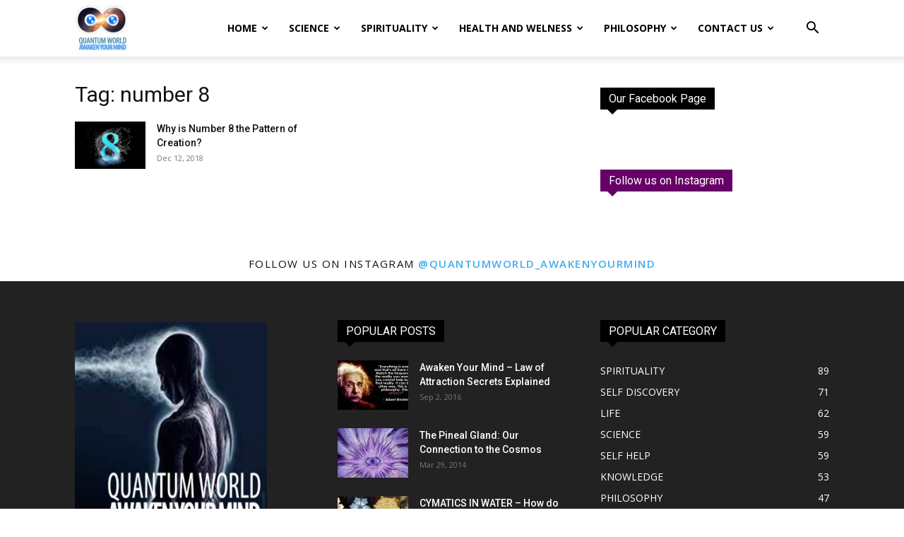

--- FILE ---
content_type: text/html; charset=UTF-8
request_url: https://www.qwaym.com/tag/number-8/
body_size: 14522
content:
<!doctype html >
<!--[if IE 8]>    <html class="ie8" lang="en"> <![endif]-->
<!--[if IE 9]>    <html class="ie9" lang="en"> <![endif]-->
<!--[if gt IE 8]><!--> <html lang="en-US"> <!--<![endif]-->
<head>
    
    <meta charset="UTF-8"/>
    <meta name="viewport" content="width=device-width, initial-scale=1.0">
    <link rel="pingback" href="https://www.qwaym.com/xmlrpc.php"/>
    <meta name='robots' content='index, follow, max-image-preview:large, max-snippet:-1, max-video-preview:-1'/>
<link rel="icon" type="image/png" href="https://www.qwaym.com/wp-content/uploads/2015/05/logo-quantum-world3-150x150.png">
	<!-- This site is optimized with the Yoast SEO plugin v26.8 - https://yoast.com/product/yoast-seo-wordpress/ -->
	<title>number 8 Archives &#8902; Quantum World: Awaken Your Mind</title>
	<link rel="canonical" href="https://www.qwaym.com/tag/number-8/"/>
	<meta property="og:locale" content="en_US"/>
	<meta property="og:type" content="article"/>
	<meta property="og:title" content="number 8 Archives &#8902; Quantum World: Awaken Your Mind"/>
	<meta property="og:url" content="https://www.qwaym.com/tag/number-8/"/>
	<meta property="og:site_name" content="Quantum World: Awaken Your Mind"/>
	<script type="application/ld+json" class="yoast-schema-graph">{"@context":"https://schema.org","@graph":[{"@type":"CollectionPage","@id":"https://www.qwaym.com/tag/number-8/","url":"https://www.qwaym.com/tag/number-8/","name":"number 8 Archives &#8902; Quantum World: Awaken Your Mind","isPartOf":{"@id":"https://www.qwaym.com/#website"},"primaryImageOfPage":{"@id":"https://www.qwaym.com/tag/number-8/#primaryimage"},"image":{"@id":"https://www.qwaym.com/tag/number-8/#primaryimage"},"thumbnailUrl":"https://www.qwaym.com/wp-content/uploads/2018/06/284081-free-hd-wallpapers-for-windows-3840x2160-for-samsung-galaxy.jpg","breadcrumb":{"@id":"https://www.qwaym.com/tag/number-8/#breadcrumb"},"inLanguage":"en-US"},{"@type":"ImageObject","inLanguage":"en-US","@id":"https://www.qwaym.com/tag/number-8/#primaryimage","url":"https://www.qwaym.com/wp-content/uploads/2018/06/284081-free-hd-wallpapers-for-windows-3840x2160-for-samsung-galaxy.jpg","contentUrl":"https://www.qwaym.com/wp-content/uploads/2018/06/284081-free-hd-wallpapers-for-windows-3840x2160-for-samsung-galaxy.jpg","width":825,"height":550},{"@type":"BreadcrumbList","@id":"https://www.qwaym.com/tag/number-8/#breadcrumb","itemListElement":[{"@type":"ListItem","position":1,"name":"Home","item":"https://www.qwaym.com/"},{"@type":"ListItem","position":2,"name":"number 8"}]},{"@type":"WebSite","@id":"https://www.qwaym.com/#website","url":"https://www.qwaym.com/","name":"Quantum World: Awaken Your Mind","description":"Unraveling The Mystery Of Life","potentialAction":[{"@type":"SearchAction","target":{"@type":"EntryPoint","urlTemplate":"https://www.qwaym.com/?s={search_term_string}"},"query-input":{"@type":"PropertyValueSpecification","valueRequired":true,"valueName":"search_term_string"}}],"inLanguage":"en-US"}]}</script>
	<!-- / Yoast SEO plugin. -->


<link rel='dns-prefetch' href='//fonts.googleapis.com'/>
<link rel="alternate" type="application/rss+xml" title="Quantum World: Awaken Your Mind &raquo; Feed" href="https://www.qwaym.com/feed/"/>
<link rel="alternate" type="application/rss+xml" title="Quantum World: Awaken Your Mind &raquo; Comments Feed" href="https://www.qwaym.com/comments/feed/"/>
<link rel="alternate" type="application/rss+xml" title="Quantum World: Awaken Your Mind &raquo; number 8 Tag Feed" href="https://www.qwaym.com/tag/number-8/feed/"/>
<style id='wp-img-auto-sizes-contain-inline-css' type='text/css'>img:is([sizes=auto i],[sizes^="auto," i]){contain-intrinsic-size:3000px 1500px}</style>

<style id='wp-emoji-styles-inline-css' type='text/css'>img.wp-smiley,img.emoji{display:inline!important;border:none!important;box-shadow:none!important;height:1em!important;width:1em!important;margin:0 .07em!important;vertical-align:-.1em!important;background:none!important;padding:0!important}</style>
<style id='classic-theme-styles-inline-css' type='text/css'>.wp-block-button__link{color:#fff;background-color:#32373c;border-radius:9999px;box-shadow:none;text-decoration:none;padding:calc(.667em + 2px) calc(1.333em + 2px);font-size:1.125em}.wp-block-file__button{background:#32373c;color:#fff;text-decoration:none}</style>
<link rel='stylesheet' id='mashsb-styles-css' href='https://www.qwaym.com/wp-content/plugins/mashsharer/assets/css/mashsb.min.css?ver=4.0.47' type='text/css' media='all'/>
<style id='mashsb-styles-inline-css' type='text/css'>.mashsb-count{color:#ccc}[class^="mashicon-"] .text,[class*=" mashicon-"] .text{text-indent:-9999px!important;line-height:0;display:block}[class^="mashicon-"] .text:after,[class*=" mashicon-"] .text:after{content:""!important;text-indent:0;font-size:13px;display:block!important}[class^="mashicon-"],[class*=" mashicon-"]{width:25%;text-align:center!important}[class^="mashicon-"] .icon:before,[class*=" mashicon-"] .icon:before{float:none;margin-right:0}.mashsb-buttons a{margin-right:3px;margin-bottom:3px;min-width:0;width:41px}.onoffswitch,.onoffswitch-inner:before,.onoffswitch-inner:after .onoffswitch2,.onoffswitch2-inner:before,.onoffswitch2-inner:after{margin-right:0;width:41px;line-height:41px}</style>
<link rel='stylesheet' id='redux-extendify-styles-css' href='https://www.qwaym.com/wp-content/plugins/worth-the-read/options/assets/css/extendify-utilities.css?ver=4.4.5' type='text/css' media='all'/>
<link rel='stylesheet' id='wtr-css-css' href='https://www.qwaym.com/wp-content/plugins/worth-the-read/css/wtr.css?ver=327c7651c5e62956a7f22e9c2b471efa' type='text/css' media='all'/>
<link rel='stylesheet' id='cmplz-general-css' href='https://www.qwaym.com/wp-content/plugins/complianz-gdpr/assets/css/cookieblocker.min.css?ver=1717679309' type='text/css' media='all'/>
<link rel='stylesheet' id='td-plugin-multi-purpose-css' href='https://www.qwaym.com/wp-content/plugins/td-composer/td-multi-purpose/style.css?ver=6e115e4f3fd55dfd38f44cc142869bd1' type='text/css' media='all'/>
<link crossorigin="anonymous" rel='stylesheet' id='google-fonts-style-css' href='https://fonts.googleapis.com/css?family=Open+Sans%3A400%2C600%2C700%7CRoboto%3A400%2C500%2C700&#038;display=swap&#038;ver=12.6.3' type='text/css' media='all'/>
<link rel='stylesheet' id='td-theme-css' href='https://www.qwaym.com/wp-content/themes/Newspaper/style.css?ver=12.6.3' type='text/css' media='all'/>
<style id='td-theme-inline-css' type='text/css'>@media (max-width:767px){.td-header-desktop-wrap{display:none}}@media (min-width:767px){.td-header-mobile-wrap{display:none}}</style>
<link rel='stylesheet' id='td-legacy-framework-front-style-css' href='https://www.qwaym.com/wp-content/plugins/td-composer/legacy/Newspaper/assets/css/td_legacy_main.css?ver=6e115e4f3fd55dfd38f44cc142869bd1' type='text/css' media='all'/>
<link rel='stylesheet' id='td-standard-pack-framework-front-style-css' href='https://www.qwaym.com/wp-content/plugins/td-standard-pack/Newspaper/assets/css/td_standard_pack_main.css?ver=ced655a2648d3677707c9e7999346fb6' type='text/css' media='all'/>
<link rel='stylesheet' id='tdb_style_cloud_templates_front-css' href='https://www.qwaym.com/wp-content/plugins/td-cloud-library/assets/css/tdb_main.css?ver=6cc04771d778c6f460cf525df52258a3' type='text/css' media='all'/>
<script type="text/javascript" async src="https://www.qwaym.com/wp-content/plugins/burst-statistics/helpers/timeme/timeme.min.js?ver=1.6.1" id="burst-timeme-js"></script>
<script type="text/javascript" id="burst-js-extra">//<![CDATA[
var burst={"page_id":"1040","cookie_retention_days":"30","beacon_url":"https://www.qwaym.com/wp-content/plugins/burst-statistics/endpoint.php","options":{"beacon_enabled":1,"enable_cookieless_tracking":0,"enable_turbo_mode":0,"do_not_track":0},"goals":[{"ID":"1","title":"Default goal","type":"clicks","status":"active","server_side":"0","url":"*","conversion_metric":"visitors","date_created":"1717679311","date_start":"1717679311","date_end":"0","attribute":"class","attribute_value":"","hook":""}],"goals_script_url":"https://www.qwaym.com/wp-content/plugins/burst-statistics//assets/js/build/burst-goals.js?v=1.6.1"};
//]]></script>
<script type="text/javascript" async src="https://www.qwaym.com/wp-content/plugins/burst-statistics/assets/js/build/burst.min.js?ver=1.6.1" id="burst-js"></script>
<script type="text/javascript" src="https://www.qwaym.com/wp-includes/js/jquery/jquery.min.js?ver=3.7.1" id="jquery-core-js"></script>
<script type="text/javascript" src="https://www.qwaym.com/wp-includes/js/jquery/jquery-migrate.min.js?ver=3.4.1" id="jquery-migrate-js"></script>
<script type="text/javascript" id="mashsb-js-extra">//<![CDATA[
var mashsb={"shares":"8","round_shares":"","animate_shares":"0","dynamic_buttons":"0","share_url":"https://www.qwaym.com/why-is-number-8-the-pattern-of-creation/","title":"Why+is+Number+8+the+Pattern+of+Creation%3F","image":"https://www.qwaym.com/wp-content/uploads/2018/06/284081-free-hd-wallpapers-for-windows-3840x2160-for-samsung-galaxy.jpg","desc":"In the beginning there was the Big Bang, the primordial OM. No one knows exactly how and why it happened, but we can all agree that the beginning of creation was an important thing to \u2026","hashtag":"qwaym","subscribe":"content","subscribe_url":"","activestatus":"1","singular":"0","twitter_popup":"1","refresh":"0","nonce":"1bba9b639c","postid":"","servertime":"1769003179","ajaxurl":"https://www.qwaym.com/wp-admin/admin-ajax.php"};
//]]></script>
<script type="text/javascript" src="https://www.qwaym.com/wp-content/plugins/mashsharer/assets/js/mashsb.min.js?ver=4.0.47" id="mashsb-js"></script>
<link rel="https://api.w.org/" href="https://www.qwaym.com/wp-json/"/><link rel="alternate" title="JSON" type="application/json" href="https://www.qwaym.com/wp-json/wp/v2/tags/1040"/><link rel="EditURI" type="application/rsd+xml" title="RSD" href="https://www.qwaym.com/xmlrpc.php?rsd"/>
<meta property="fb:app_id" content="803150183055412"/><script type='text/javascript'>var e_mailit_config={display_counter:false,TwitterID:'qwaym',FB_appId:'803150183055412',follow_services:{"Facebook":"QuantumWorldAwakenYourMind","Twitter":"qwaym","Pinterest":"darius1369/quantum-world-awaken-your-mind/","Instagram":"quantum.world.awaken.your.mind"},thanks_message:'Thanks for sharing!',mobile_bar:true,after_share_dialog:false,display_ads:false,hover_pinit:false,open_on:'onclick',emailit_branding:false,notrack:true,headline:[]};(function(){var b=document.createElement('script');b.type='text/javascript';b.async=true;b.src='//www.e-mailit.com/widget/menu3x/js/button.js';var c=document.getElementsByTagName('head')[0];c.appendChild(b)})()</script>
<meta name="generator" content="Redux 4.4.5"/><style type="text/css">.wtr-time-wrap{margin:0 10px}.wtr-time-number{}</style>    <script>window.tdb_global_vars={"wpRestUrl":"https:\/\/www.qwaym.com\/wp-json\/","permalinkStructure":"\/%postname%\/"};window.tdb_p_autoload_vars={"isAjax":false,"isAdminBarShowing":false,"autoloadScrollPercent":50};</script>
    
    <style id="tdb-global-colors">:root{--accent-color:#fff}</style>
	
<!-- There is no amphtml version available for this URL. -->
<!-- JS generated by theme -->

<script>var tdBlocksArray=[];function tdBlock(){this.id='';this.block_type=1;this.atts='';this.td_column_number='';this.td_current_page=1;this.post_count=0;this.found_posts=0;this.max_num_pages=0;this.td_filter_value='';this.is_ajax_running=false;this.td_user_action='';this.header_color='';this.ajax_pagination_infinite_stop='';}(function(){var htmlTag=document.getElementsByTagName("html")[0];if(navigator.userAgent.indexOf("MSIE 10.0")>-1){htmlTag.className+=' ie10';}if(!!navigator.userAgent.match(/Trident.*rv\:11\./)){htmlTag.className+=' ie11';}if(navigator.userAgent.indexOf("Edge")>-1){htmlTag.className+=' ieEdge';}if(/(iPad|iPhone|iPod)/g.test(navigator.userAgent)){htmlTag.className+=' td-md-is-ios';}var user_agent=navigator.userAgent.toLowerCase();if(user_agent.indexOf("android")>-1){htmlTag.className+=' td-md-is-android';}if(-1!==navigator.userAgent.indexOf('Mac OS X')){htmlTag.className+=' td-md-is-os-x';}if(/chrom(e|ium)/.test(navigator.userAgent.toLowerCase())){htmlTag.className+=' td-md-is-chrome';}if(-1!==navigator.userAgent.indexOf('Firefox')){htmlTag.className+=' td-md-is-firefox';}if(-1!==navigator.userAgent.indexOf('Safari')&&-1===navigator.userAgent.indexOf('Chrome')){htmlTag.className+=' td-md-is-safari';}if(-1!==navigator.userAgent.indexOf('IEMobile')){htmlTag.className+=' td-md-is-iemobile';}})();var tdLocalCache={};(function(){"use strict";tdLocalCache={data:{},remove:function(resource_id){delete tdLocalCache.data[resource_id];},exist:function(resource_id){return tdLocalCache.data.hasOwnProperty(resource_id)&&tdLocalCache.data[resource_id]!==null;},get:function(resource_id){return tdLocalCache.data[resource_id];},set:function(resource_id,cachedData){tdLocalCache.remove(resource_id);tdLocalCache.data[resource_id]=cachedData;}};})();var td_viewport_interval_list=[{"limitBottom":767,"sidebarWidth":228},{"limitBottom":1018,"sidebarWidth":300},{"limitBottom":1140,"sidebarWidth":324}];var tdc_is_installed="yes";var td_ajax_url="https:\/\/www.qwaym.com\/wp-admin\/admin-ajax.php?td_theme_name=Newspaper&v=12.6.3";var td_get_template_directory_uri="https:\/\/www.qwaym.com\/wp-content\/plugins\/td-composer\/legacy\/common";var tds_snap_menu="smart_snap_always";var tds_logo_on_sticky="show_header_logo";var tds_header_style="tdm_header_style_3";var td_please_wait="Please wait...";var td_email_user_pass_incorrect="User or password incorrect!";var td_email_user_incorrect="Email or username incorrect!";var td_email_incorrect="Email incorrect!";var td_user_incorrect="Username incorrect!";var td_email_user_empty="Email or username empty!";var td_pass_empty="Pass empty!";var td_pass_pattern_incorrect="Invalid Pass Pattern!";var td_retype_pass_incorrect="Retyped Pass incorrect!";var tds_more_articles_on_post_enable="";var tds_more_articles_on_post_time_to_wait="1";var tds_more_articles_on_post_pages_distance_from_top=400;var tds_captcha="";var tds_theme_color_site_wide="#40aded";var tds_smart_sidebar="enabled";var tdThemeName="Newspaper";var tdThemeNameWl="Newspaper";var td_magnific_popup_translation_tPrev="Previous (Left arrow key)";var td_magnific_popup_translation_tNext="Next (Right arrow key)";var td_magnific_popup_translation_tCounter="%curr% of %total%";var td_magnific_popup_translation_ajax_tError="The content from %url% could not be loaded.";var td_magnific_popup_translation_image_tError="The image #%curr% could not be loaded.";var tdBlockNonce="ba2b05cb2e";var tdMobileMenu="enabled";var tdMobileSearch="enabled";var tdDateNamesI18n={"month_names":["January","February","March","April","May","June","July","August","September","October","November","December"],"month_names_short":["Jan","Feb","Mar","Apr","May","Jun","Jul","Aug","Sep","Oct","Nov","Dec"],"day_names":["Sunday","Monday","Tuesday","Wednesday","Thursday","Friday","Saturday"],"day_names_short":["Sun","Mon","Tue","Wed","Thu","Fri","Sat"]};var tdb_modal_confirm="Save";var tdb_modal_cancel="Cancel";var tdb_modal_confirm_alt="Yes";var tdb_modal_cancel_alt="No";var td_ad_background_click_link="";var td_ad_background_click_target="";</script>


<!-- Header style compiled by theme -->

<style>:root{--td_theme_color:#40aded;--td_slider_text:rgba(64,173,237,.7)}:root{--td_theme_color:#40aded;--td_slider_text:rgba(64,173,237,.7)}</style>

<!-- Global site tag (gtag.js) - Google Analytics -->
<script async src="https://www.googletagmanager.com/gtag/js?id=UA-48496625-1"></script>
<script>window.dataLayer=window.dataLayer||[];function gtag(){dataLayer.push(arguments);}gtag('js',new Date());gtag('config','UA-48496625-1');</script>

<link rel="icon" href="https://www.qwaym.com/wp-content/uploads/2017/11/cropped-qwaym-150x150.jpg" sizes="32x32"/>
<link rel="icon" href="https://www.qwaym.com/wp-content/uploads/2017/11/cropped-qwaym-300x300.jpg" sizes="192x192"/>
<link rel="apple-touch-icon" href="https://www.qwaym.com/wp-content/uploads/2017/11/cropped-qwaym-300x300.jpg"/>
<meta name="msapplication-TileImage" content="https://www.qwaym.com/wp-content/uploads/2017/11/cropped-qwaym-300x300.jpg"/>
<style id="wtr_settings-dynamic-css" title="dynamic-css" class="redux-options-output">.wtr-time-wrap{line-height:16px;color:#1e73be;font-size:16px}</style>
<!-- Button style compiled by theme -->

<style>.tdm-btn-style1{background-color:#40aded}.tdm-btn-style2:before{border-color:#40aded}.tdm-btn-style2{color:#40aded}.tdm-btn-style3{-webkit-box-shadow:0 2px 16px #40aded;-moz-box-shadow:0 2px 16px #40aded;box-shadow:0 2px 16px #40aded}.tdm-btn-style3:hover{-webkit-box-shadow:0 4px 26px #40aded;-moz-box-shadow:0 4px 26px #40aded;box-shadow:0 4px 26px #40aded}</style>

	<style id="tdw-css-placeholder"></style></head>

<body data-rsssl=1 class="archive tag tag-number-8 tag-1040 wp-theme-Newspaper td-standard-pack tdm-menu-active-style3 global-block-template-4 white-menu td-full-layout" itemscope="itemscope" itemtype="https://schema.org/WebPage">

            <div class="td-scroll-up  td-hide-scroll-up-on-mob" style="display:none;"><i class="td-icon-menu-up"></i></div>
    
    <div class="td-menu-background" style="visibility:hidden"></div>
<div id="td-mobile-nav" style="visibility:hidden">
    <div class="td-mobile-container">
        <!-- mobile menu top section -->
        <div class="td-menu-socials-wrap">
            <!-- socials -->
            <div class="td-menu-socials">
                
        <span class="td-social-icon-wrap">
            <a target="_blank" href="https://www.facebook.com/QuantumWorldAwakenYourMind/" title="Facebook">
                <i class="td-icon-font td-icon-facebook"></i>
                <span style="display: none">Facebook</span>
            </a>
        </span>
        <span class="td-social-icon-wrap">
            <a target="_blank" href="https://www.instagram.com/quantum.world.awaken.your.mind" title="Instagram">
                <i class="td-icon-font td-icon-instagram"></i>
                <span style="display: none">Instagram</span>
            </a>
        </span>
        <span class="td-social-icon-wrap">
            <a target="_blank" href="https://twitter.com/QWAYM" title="Twitter">
                <i class="td-icon-font td-icon-twitter"></i>
                <span style="display: none">Twitter</span>
            </a>
        </span>            </div>
            <!-- close button -->
            <div class="td-mobile-close">
                <span><i class="td-icon-close-mobile"></i></span>
            </div>
        </div>

        <!-- login section -->
        
        <!-- menu section -->
        <div class="td-mobile-content">
            <div class="menu-menu-1-container"><ul id="menu-menu-1" class="td-mobile-main-menu"><li id="menu-item-24" class="menu-item menu-item-type-custom menu-item-object-custom menu-item-home menu-item-has-children menu-item-first menu-item-24"><a href="https://www.qwaym.com/">HOME<i class="td-icon-menu-right td-element-after"></i></a>
<ul class="sub-menu">
	<li id="menu-item-2197" class="menu-item menu-item-type-post_type menu-item-object-page menu-item-2197"><a href="https://www.qwaym.com/about/">ABOUT</a></li>
</ul>
</li>
<li id="menu-item-2201" class="menu-item menu-item-type-taxonomy menu-item-object-category menu-item-has-children menu-item-2201"><a href="https://www.qwaym.com/category/science/">SCIENCE<i class="td-icon-menu-right td-element-after"></i></a>
<ul class="sub-menu">
	<li id="menu-item-2202" class="menu-item menu-item-type-taxonomy menu-item-object-category menu-item-2202"><a href="https://www.qwaym.com/category/science/consciousness/">CONSCIOUSNESS</a></li>
	<li id="menu-item-2203" class="menu-item menu-item-type-taxonomy menu-item-object-category menu-item-2203"><a href="https://www.qwaym.com/category/science/discovery/">DISCOVERY</a></li>
	<li id="menu-item-2204" class="menu-item menu-item-type-taxonomy menu-item-object-category menu-item-2204"><a href="https://www.qwaym.com/category/science/fringe/">FRINGE</a></li>
</ul>
</li>
<li id="menu-item-612" class="menu-item menu-item-type-taxonomy menu-item-object-category menu-item-has-children menu-item-612"><a href="https://www.qwaym.com/category/spirituality/">SPIRITUALITY<i class="td-icon-menu-right td-element-after"></i></a>
<ul class="sub-menu">
	<li id="menu-item-2218" class="menu-item menu-item-type-taxonomy menu-item-object-category menu-item-2218"><a href="https://www.qwaym.com/category/spirituality/self-discovery/">SELF DISCOVERY</a></li>
	<li id="menu-item-2219" class="menu-item menu-item-type-taxonomy menu-item-object-category menu-item-2219"><a href="https://www.qwaym.com/category/spirituality/self-help/">SELF HELP</a></li>
	<li id="menu-item-2214" class="menu-item menu-item-type-taxonomy menu-item-object-category menu-item-2214"><a href="https://www.qwaym.com/category/other/paradigm-shift/">PARADIGM SHIFT</a></li>
</ul>
</li>
<li id="menu-item-2205" class="menu-item menu-item-type-taxonomy menu-item-object-category menu-item-has-children menu-item-2205"><a href="https://www.qwaym.com/category/healthandwelness/">HEALTH AND WELNESS<i class="td-icon-menu-right td-element-after"></i></a>
<ul class="sub-menu">
	<li id="menu-item-2207" class="menu-item menu-item-type-taxonomy menu-item-object-category menu-item-2207"><a href="https://www.qwaym.com/category/healthandwelness/medicine/">MEDICINE</a></li>
	<li id="menu-item-2206" class="menu-item menu-item-type-taxonomy menu-item-object-category menu-item-2206"><a href="https://www.qwaym.com/category/healthandwelness/diet-and-nutrition/">DIET AND NUTRITION</a></li>
	<li id="menu-item-2208" class="menu-item menu-item-type-taxonomy menu-item-object-category menu-item-2208"><a href="https://www.qwaym.com/category/healthandwelness/meditation/">MEDITATION</a></li>
</ul>
</li>
<li id="menu-item-2209" class="menu-item menu-item-type-taxonomy menu-item-object-category menu-item-has-children menu-item-2209"><a href="https://www.qwaym.com/category/philosophy/">PHILOSOPHY<i class="td-icon-menu-right td-element-after"></i></a>
<ul class="sub-menu">
	<li id="menu-item-2210" class="menu-item menu-item-type-taxonomy menu-item-object-category menu-item-has-children menu-item-2210"><a href="https://www.qwaym.com/category/philosophy/knowledge/">KNOWLEDGE<i class="td-icon-menu-right td-element-after"></i></a>
	<ul class="sub-menu">
		<li id="menu-item-38" class="menu-item menu-item-type-taxonomy menu-item-object-category menu-item-38"><a href="https://www.qwaym.com/category/sacred-geometry/">Sacred Geometry</a></li>
	</ul>
</li>
	<li id="menu-item-2211" class="menu-item menu-item-type-taxonomy menu-item-object-category menu-item-has-children menu-item-2211"><a href="https://www.qwaym.com/category/philosophy/life/">LIFE<i class="td-icon-menu-right td-element-after"></i></a>
	<ul class="sub-menu">
		<li id="menu-item-496" class="menu-item menu-item-type-taxonomy menu-item-object-category menu-item-has-children menu-item-496"><a href="https://www.qwaym.com/category/videos/">Videos<i class="td-icon-menu-right td-element-after"></i></a>
		<ul class="sub-menu">
			<li id="menu-item-2212" class="menu-item menu-item-type-taxonomy menu-item-object-category menu-item-has-children menu-item-2212"><a href="https://www.qwaym.com/category/other/">OTHER<i class="td-icon-menu-right td-element-after"></i></a>
			<ul class="sub-menu">
				<li id="menu-item-2213" class="menu-item menu-item-type-taxonomy menu-item-object-category menu-item-2213"><a href="https://www.qwaym.com/category/other/fun/">FUN</a></li>
				<li id="menu-item-2217" class="menu-item menu-item-type-post_type menu-item-object-page menu-item-privacy-policy menu-item-2217"><a href="https://www.qwaym.com/privacy-policy/">Privacy Policy</a></li>
			</ul>
</li>
		</ul>
</li>
	</ul>
</li>
</ul>
</li>
<li id="menu-item-6907" class="menu-item menu-item-type-post_type menu-item-object-page menu-item-has-children menu-item-6907"><a href="https://www.qwaym.com/contact-us/">Contact us<i class="td-icon-menu-right td-element-after"></i></a>
<ul class="sub-menu">
	<li id="menu-item-6965" class="menu-item menu-item-type-post_type menu-item-object-page menu-item-6965"><a href="https://www.qwaym.com/privacy-policy-qwaym/">Privacy – Policy QWAYM</a></li>
</ul>
</li>
</ul></div>        </div>
    </div>

    <!-- register/login section -->
    </div><div class="td-search-background" style="visibility:hidden"></div>
<div class="td-search-wrap-mob" style="visibility:hidden">
	<div class="td-drop-down-search">
		<form method="get" class="td-search-form" action="https://www.qwaym.com/">
			<!-- close button -->
			<div class="td-search-close">
				<span><i class="td-icon-close-mobile"></i></span>
			</div>
			<div role="search" class="td-search-input">
				<span>Search</span>
				<input id="td-header-search-mob" type="text" value="" name="s" autocomplete="off"/>
			</div>
		</form>
		<div id="td-aj-search-mob" class="td-ajax-search-flex"></div>
	</div>
</div>

    <div id="td-outer-wrap" class="td-theme-wrap">
    
        
            <div class="tdc-header-wrap ">

            <!--
Header style multipurpose 3
-->


<div class="td-header-wrap tdm-header tdm-header-style-3 ">
    
    
    <div class="td-header-menu-wrap-full td-container-wrap ">
        <div class="td-header-menu-wrap td-header-gradient td-header-menu-no-search">
            <div class="td-container td-header-row td-header-main-menu">
                <div class="tdm-menu-btns-socials">
            <div class="header-search-wrap">
            <div class="td-search-btns-wrap">
                <a id="td-header-search-button" href="#" aria-label="Search" role="button" class="dropdown-toggle " data-toggle="dropdown"><i class="td-icon-search"></i></a>
                                    <a id="td-header-search-button-mob" href="#" role="button" aria-label="Search" class="dropdown-toggle " data-toggle="dropdown"><i class="td-icon-search"></i></a>
                            </div>

            <div class="td-drop-down-search">
                <form method="get" class="td-search-form" action="https://www.qwaym.com/">
                    <div role="search" class="td-head-form-search-wrap">
                        <input id="td-header-search" type="text" value="" name="s" autocomplete="off"/><input class="wpb_button wpb_btn-inverse btn" type="submit" id="td-header-search-top" value="Search"/>
                    </div>
                </form>
                <div id="td-aj-search"></div>
            </div>
        </div>
    
    
    </div>

<div id="td-header-menu" role="navigation">
        <div id="td-top-mobile-toggle"><a href="#" aria-label="mobile-toggle"><i class="td-icon-font td-icon-mobile"></i></a></div>
        <div class="td-main-menu-logo td-logo-in-menu">
        		<a class="td-mobile-logo td-sticky-header" aria-label="Logo" href="https://www.qwaym.com/">
			<img class="td-retina-data" data-retina="https://www.qwaym.com/wp-content/uploads/2015/05/logo-quantum-world33-150x150.png" src="https://www.qwaym.com/wp-content/uploads/2015/05/logo-quantum-world33-150x150.png" alt=""/>
		</a>
			<a class="td-header-logo td-sticky-header" aria-label="Logo" href="https://www.qwaym.com/">
			<img class="td-retina-data" data-retina="https://www.qwaym.com/wp-content/uploads/2015/05/logo-quantum-world33-150x150.png" src="https://www.qwaym.com/wp-content/uploads/2015/05/logo-quantum-world33-150x150.png" alt=""/>
			<span class="td-visual-hidden">Quantum World: Awaken Your Mind</span>
		</a>
	    </div>
    <div class="menu-menu-1-container"><ul id="menu-menu-2" class="sf-menu"><li class="menu-item menu-item-type-custom menu-item-object-custom menu-item-home menu-item-has-children menu-item-first td-menu-item td-normal-menu menu-item-24"><a href="https://www.qwaym.com/">HOME</a>
<ul class="sub-menu">
	<li class="menu-item menu-item-type-post_type menu-item-object-page td-menu-item td-normal-menu menu-item-2197"><a href="https://www.qwaym.com/about/">ABOUT</a></li>
</ul>
</li>
<li class="menu-item menu-item-type-taxonomy menu-item-object-category menu-item-has-children td-menu-item td-normal-menu menu-item-2201"><a href="https://www.qwaym.com/category/science/">SCIENCE</a>
<ul class="sub-menu">
	<li class="menu-item menu-item-type-taxonomy menu-item-object-category td-menu-item td-normal-menu menu-item-2202"><a href="https://www.qwaym.com/category/science/consciousness/">CONSCIOUSNESS</a></li>
	<li class="menu-item menu-item-type-taxonomy menu-item-object-category td-menu-item td-normal-menu menu-item-2203"><a href="https://www.qwaym.com/category/science/discovery/">DISCOVERY</a></li>
	<li class="menu-item menu-item-type-taxonomy menu-item-object-category td-menu-item td-normal-menu menu-item-2204"><a href="https://www.qwaym.com/category/science/fringe/">FRINGE</a></li>
</ul>
</li>
<li class="menu-item menu-item-type-taxonomy menu-item-object-category menu-item-has-children td-menu-item td-normal-menu menu-item-612"><a href="https://www.qwaym.com/category/spirituality/">SPIRITUALITY</a>
<ul class="sub-menu">
	<li class="menu-item menu-item-type-taxonomy menu-item-object-category td-menu-item td-normal-menu menu-item-2218"><a href="https://www.qwaym.com/category/spirituality/self-discovery/">SELF DISCOVERY</a></li>
	<li class="menu-item menu-item-type-taxonomy menu-item-object-category td-menu-item td-normal-menu menu-item-2219"><a href="https://www.qwaym.com/category/spirituality/self-help/">SELF HELP</a></li>
	<li class="menu-item menu-item-type-taxonomy menu-item-object-category td-menu-item td-normal-menu menu-item-2214"><a href="https://www.qwaym.com/category/other/paradigm-shift/">PARADIGM SHIFT</a></li>
</ul>
</li>
<li class="menu-item menu-item-type-taxonomy menu-item-object-category menu-item-has-children td-menu-item td-normal-menu menu-item-2205"><a href="https://www.qwaym.com/category/healthandwelness/">HEALTH AND WELNESS</a>
<ul class="sub-menu">
	<li class="menu-item menu-item-type-taxonomy menu-item-object-category td-menu-item td-normal-menu menu-item-2207"><a href="https://www.qwaym.com/category/healthandwelness/medicine/">MEDICINE</a></li>
	<li class="menu-item menu-item-type-taxonomy menu-item-object-category td-menu-item td-normal-menu menu-item-2206"><a href="https://www.qwaym.com/category/healthandwelness/diet-and-nutrition/">DIET AND NUTRITION</a></li>
	<li class="menu-item menu-item-type-taxonomy menu-item-object-category td-menu-item td-normal-menu menu-item-2208"><a href="https://www.qwaym.com/category/healthandwelness/meditation/">MEDITATION</a></li>
</ul>
</li>
<li class="menu-item menu-item-type-taxonomy menu-item-object-category menu-item-has-children td-menu-item td-normal-menu menu-item-2209"><a href="https://www.qwaym.com/category/philosophy/">PHILOSOPHY</a>
<ul class="sub-menu">
	<li class="menu-item menu-item-type-taxonomy menu-item-object-category menu-item-has-children td-menu-item td-normal-menu menu-item-2210"><a href="https://www.qwaym.com/category/philosophy/knowledge/">KNOWLEDGE</a>
	<ul class="sub-menu">
		<li class="menu-item menu-item-type-taxonomy menu-item-object-category td-menu-item td-normal-menu menu-item-38"><a href="https://www.qwaym.com/category/sacred-geometry/">Sacred Geometry</a></li>
	</ul>
</li>
	<li class="menu-item menu-item-type-taxonomy menu-item-object-category menu-item-has-children td-menu-item td-normal-menu menu-item-2211"><a href="https://www.qwaym.com/category/philosophy/life/">LIFE</a>
	<ul class="sub-menu">
		<li class="menu-item menu-item-type-taxonomy menu-item-object-category menu-item-has-children td-menu-item td-normal-menu menu-item-496"><a href="https://www.qwaym.com/category/videos/">Videos</a>
		<ul class="sub-menu">
			<li class="menu-item menu-item-type-taxonomy menu-item-object-category menu-item-has-children td-menu-item td-normal-menu menu-item-2212"><a href="https://www.qwaym.com/category/other/">OTHER</a>
			<ul class="sub-menu">
				<li class="menu-item menu-item-type-taxonomy menu-item-object-category td-menu-item td-normal-menu menu-item-2213"><a href="https://www.qwaym.com/category/other/fun/">FUN</a></li>
				<li class="menu-item menu-item-type-post_type menu-item-object-page menu-item-privacy-policy td-menu-item td-normal-menu menu-item-2217"><a href="https://www.qwaym.com/privacy-policy/">Privacy Policy</a></li>
			</ul>
</li>
		</ul>
</li>
	</ul>
</li>
</ul>
</li>
<li class="menu-item menu-item-type-post_type menu-item-object-page menu-item-has-children td-menu-item td-normal-menu menu-item-6907"><a href="https://www.qwaym.com/contact-us/">Contact us</a>
<ul class="sub-menu">
	<li class="menu-item menu-item-type-post_type menu-item-object-page td-menu-item td-normal-menu menu-item-6965"><a href="https://www.qwaym.com/privacy-policy-qwaym/">Privacy – Policy QWAYM</a></li>
</ul>
</li>
</ul></div></div>

            </div>
        </div>
    </div>

    </div>
            </div>

            
<div class="td-main-content-wrap td-container-wrap">

    <div class="td-container ">
        <div class="td-crumb-container">
                    </div>
        <div class="td-pb-row">
                                    <div class="td-pb-span8 td-main-content">
                            <div class="td-ss-main-content">
                                <div class="td-page-header">
                                    <h1 class="entry-title td-page-title">
                                        <span>Tag: number 8</span>
                                    </h1>
                                </div>
                                

	<div class="td-block-row">

	<div class="td-block-span6">
<!-- module -->
        <div class="td_module_6 td_module_wrap td-animation-stack">

        <div class="td-module-thumb"><a href="https://www.qwaym.com/why-is-number-8-the-pattern-of-creation/" rel="bookmark" class="td-image-wrap " title="Why is Number 8 the Pattern of Creation?"><img width="100" height="67" class="entry-thumb" src="https://www.qwaym.com/wp-content/uploads/2018/06/284081-free-hd-wallpapers-for-windows-3840x2160-for-samsung-galaxy.jpg" alt="" title="Why is Number 8 the Pattern of Creation?"/></a></div>
        <div class="item-details">
            <h3 class="entry-title td-module-title"><a href="https://www.qwaym.com/why-is-number-8-the-pattern-of-creation/" rel="bookmark" title="Why is Number 8 the Pattern of Creation?">Why is Number 8 the Pattern of Creation?</a></h3>            <div class="td-module-meta-info">
                                                <span class="td-post-date"><time class="entry-date updated td-module-date" datetime="2018-12-12T05:55:01-05:00">Dec 12, 2018</time></span>                            </div>
        </div>

        </div>

        
	</div> <!-- ./td-block-span6 --></div><!--./row-fluid-->                            </div>
                        </div>
                        <div class="td-pb-span4 td-main-sidebar">
                            <div class="td-ss-main-sidebar">
                                <aside id="custom_html-2" class="widget_text td_block_template_4 widget custom_html-2 widget_custom_html"><h4 class="td-block-title"><span>Our Facebook Page</span></h4><div class="textwidget custom-html-widget"><div class="fb-page" data-href="https://www.facebook.com/QuantumWorldAwakenYourMind/" data-tabs="timeline" data-width="" data-height="" data-small-header="false" data-adapt-container-width="true" data-hide-cover="false" data-show-facepile="true"><blockquote cite="https://www.facebook.com/QuantumWorldAwakenYourMind/" class="fb-xfbml-parse-ignore"><a href="https://www.facebook.com/QuantumWorldAwakenYourMind/">Quantum World: Awaken Your Mind</a></blockquote></div></div></aside><div class="td_block_wrap td_block_instagram td_block_widget tdi_1 td-pb-border-top td_block_template_4" data-td-block-uid="tdi_1">
<style>.td_block_template_4 .td-block-title{font-size:16px;font-weight:400;margin-top:0;margin-bottom:26px;line-height:31px;text-align:left}.td_block_template_4 .td-block-title>*{background-color:var(--td_header_color,#000);color:var(--td_text_header_color,#fff);padding:0 12px;position:relative}.td_block_template_4 .td-block-title>*:before{content:'';position:absolute;top:100%;left:10px;margin:auto;width:0;height:0;border-style:solid;border-width:7px 7px 0 7px;border-color:var(--td_header_color,#000) transparent transparent transparent}@media (max-width:767px){.td_block_template_4 .td-related-title a{margin-right:0;font-size:15px}}.td_block_template_4 .td-related-title a:before{border-color:transparent!important}.td_block_template_4 .td-related-title .td-cur-simple-item{background-color:var(--td_theme_color,#4db2ec)}.td_block_template_4 .td-related-title .td-cur-simple-item:before{border-color:var(--td_header_color,var(--td_theme_color,#4db2ec)) transparent transparent transparent!important}@-moz-document url-prefix(){.td_block_template_4 .td-block-title>*{padding-bottom:2px}}.td-theme-wrap .tdi_1 .td-pulldown-filter-link:hover,.td-theme-wrap .tdi_1 .td-subcat-item a:hover,.td-theme-wrap .tdi_1 .td-subcat-item .td-cur-simple-item,.td-theme-wrap .tdi_1 .td-subcat-dropdown:hover .td-subcat-more span,.td-theme-wrap .tdi_1 .td-subcat-dropdown:hover .td-subcat-more i{color:#606}.td-theme-wrap .tdi_1 .td-block-title>*:before{border-color:#606 transparent transparent transparent}.td-theme-wrap .tdi_1 .td-block-title>*{background-color:#606}.td-theme-wrap .tdi_1 .td-block-title>*{color:#fff}.td-theme-wrap .tdi_1 .td_module_wrap:hover .entry-title a,.td-theme-wrap .tdi_1 .td_quote_on_blocks,.td-theme-wrap .tdi_1 .td-opacity-cat .td-post-category:hover,.td-theme-wrap .tdi_1 .td-opacity-read .td-read-more a:hover,.td-theme-wrap .tdi_1 .td-opacity-author .td-post-author-name a:hover,.td-theme-wrap .tdi_1 .td-instagram-user a{color:#909}.td-theme-wrap .tdi_1 .td-next-prev-wrap a:hover,.td-theme-wrap .tdi_1 .td-load-more-wrap a:hover{background-color:#909;border-color:#909}.td-theme-wrap .tdi_1 .td-read-more a,.td-theme-wrap .tdi_1 .td-weather-information:before,.td-theme-wrap .tdi_1 .td-weather-week:before,.td-theme-wrap .tdi_1 .td-exchange-header:before,.td-theme-wrap .td-footer-wrapper .tdi_1 .td-post-category,.td-theme-wrap .tdi_1 .td-post-category:hover{background-color:#909}</style>
<style>.td-instagram-element{position:relative;float:left}.td-instagram-element a{position:relative;display:block;height:0;padding-bottom:100%;background-size:cover;background-repeat:no-repeat;background-position:center center}.td-instagram-element a:before{content:'';width:94%;height:94%;border:1px solid #fff;opacity:0;position:absolute;top:0;left:0;bottom:0;right:0;margin:auto;-webkit-transition:opacity .3s ease 0s;transition:opacity .3s ease 0s}.td-instagram-element a:after{content:'';width:100%;height:100%;opacity:0;position:absolute;top:0;left:0;background-color:#fff;-webkit-transition:opacity .3s ease 0s;transition:opacity .3s ease 0s}.td-instagram-element:hover a:before{opacity:.4}.td-instagram-element:hover a:after{opacity:.1}.td-images-on-row-1 .td-instagram-element{width:100%}.td-images-on-row-2 .td-instagram-element{width:50%}.td-images-on-row-3 .td-instagram-element{width:33.33333333%}.td-images-on-row-4 .td-instagram-element{width:25%}.td-images-on-row-5 .td-instagram-element{width:20%}.td-images-on-row-6 .td-instagram-element{width:16.66666667%}.td-images-on-row-7 .td-instagram-element{width:14.28571428571429%}.td-images-on-row-8 .td-instagram-element{width:12.5%}.td-image-gap-2{margin:0 -2px}.td-image-gap-2 .td-instagram-element{padding:0 2px 4px}.td-image-gap-5{margin:0 -5px}.td-image-gap-5 .td-instagram-element{padding:0 5px 10px}.td_block_instagram .td-video-play-ico{pointer-events:none}.td_block_instagram .td-icon-insta-carousel{left:50%}.td-instagram-header{display:flex;align-items:center;position:relative;margin-bottom:16px}.td-instagram-profile-image{position:relative;width:60px;height:60px;border-radius:60px;overflow:hidden;margin-right:12px;float:left}.td-instagram-profile-image img{display:block}.td-instagram-profile-image-elem{position:absolute;top:0;left:0;width:100%;height:100%;background-repeat:no-repeat;background-size:cover;background-position:center}.td-instagram-meta{margin-top:-2px;font-size:13px;color:#000}.td-instagram-button{position:absolute;top:14px;right:0;padding:8px 14px 9px;border:1px solid #ededed;line-height:1;font-size:13px;color:#444;-webkit-transition:all .2s ease 0s;transition:all .2s ease 0s}.td-instagram-button:hover{border-color:#ccc;text-decoration:none!important}.td-instagram-user{font-size:15px;font-weight:600}.td-instagram-user a{line-height:26px;color:var(--td_theme_color,#4db2ec)}.td-instagram-user a:hover{text-decoration:none!important}.td-instagram-followers span{font-weight:600}.td_block_instagram .td-column-1 .td-images-on-row-3 .td-video-play-ico,.td_block_instagram .td-column-1 .td-images-on-row-4 .td-video-play-ico,.td_block_instagram .td-column-1 .td-images-on-row-5 .td-video-play-ico,.td_block_instagram .td-column-1 .td-images-on-row-6 .td-video-play-ico,.td_block_instagram .td-column-1 .td-images-on-row-7 .td-video-play-ico,.td_block_instagram .td-column-1 .td-images-on-row-8 .td-video-play-ico{width:24px;height:24px;font-size:24px}.td_block_instagram .td-column-2 .td-images-on-row-5 .td-video-play-ico,.td_block_instagram .td-column-2 .td-images-on-row-6 .td-video-play-ico,.td_block_instagram .td-column-2 .td-images-on-row-7 .td-video-play-ico,.td_block_instagram .td-column-2 .td-images-on-row-8 .td-video-play-ico{width:24px;height:24px;font-size:24px}.td_block_instagram .td-column-3 .td-images-on-row-7 .td-video-play-ico,.td_block_instagram .td-column-3 .td-images-on-row-8 .td-video-play-ico{width:24px;height:24px;font-size:24px}.td_block_instagram .td-instagram-user a{overflow:hidden;text-overflow:ellipsis;white-space:nowrap;max-width:100%;display:block;margin-right:80px}body .tdi_1 .td-instagram-element:hover:before{opacity:0}@media (max-width:767px){.td-images-on-row-6 .td-instagram-element{width:33.33333333%}.td-images-on-row-4 .td-instagram-element,.td-images-on-row-5 .td-instagram-element,.td-images-on-row-7 .td-instagram-element,.td-images-on-row-8 .td-instagram-element{width:50%}.td_block_instagram .td-instagram-element .td-video-play-ico{width:24px;height:24px;font-size:24px}}@media (min-width:768px) and (max-width:1018px){.td_block_instagram .td-column-1 .td-instagram-button{display:none}.td_block_instagram .td-column-1 .td-instagram-user a{margin-right:0}}</style><div class="td-block-title-wrap"><h4 class="td-block-title"><span class="td-pulldown-size">Follow us on Instagram</span></h4></div><div id=tdi_1 class="td-instagram-wrap td_block_inner td-column-1"></div></div>                            </div>
                        </div>
                            </div> <!-- /.td-pb-row -->
    </div> <!-- /.td-container -->
</div> <!-- /.td-main-content-wrap -->

<!-- Instagram -->

	
        <div class="td-main-content-wrap td-footer-instagram-container td-container-wrap ">
			
            <div class="td-instagram-user">
                <h4 class="td-footer-instagram-title">
					Follow us on Instagram                    <a class="td-footer-instagram-user-link" href="https://www.instagram.com/quantumworld_awakenyourmind" target="_blank">@quantumworld_awakenyourmind</a>
                </h4>
            </div>

			<div class="td_block_wrap td_block_instagram tdi_2 td-pb-border-top td_block_template_4" data-td-block-uid="tdi_2">
<style>body .tdi_2 .td-instagram-element:hover:before{opacity:0}</style><div class="td-block-title-wrap"></div><div id=tdi_2 class="td-instagram-wrap td_block_inner td-column-1"></div></div>        </div>

	
	
            <div class="tdc-footer-wrap ">

                <!-- Footer -->
				<div class="td-footer-wrapper td-footer-container td-container-wrap td-footer-template-2 ">
    <div class="td-container">

	    <div class="td-pb-row">
		    <div class="td-pb-span12">
			    		    </div>
	    </div>

        <div class="td-pb-row">

            <div class="td-pb-span4">
                <div class="td-footer-info"><div class="footer-logo-wrap"><a href="https://www.qwaym.com/"><img src="https://www.qwaym.com/wp-content/uploads/2016/07/logo-quantum-world-awaken-272x300.jpg" alt="" title=""/></a></div><div class="footer-text-wrap"></div><div class="footer-social-wrap td-social-style-2"></div></div>                <div class="td_block_wrap td_block_instagram td_block_widget tdi_5 td-pb-border-top td_block_template_4" data-td-block-uid="tdi_5">
<style>body .tdi_5 .td-instagram-element:hover:before{opacity:0}</style><div class="td-block-title-wrap"></div><div id=tdi_5 class="td-instagram-wrap td_block_inner td-column-1"></div></div>            </div>

            <div class="td-pb-span4">
                <div class="td_block_wrap td_block_7 tdi_6 td-pb-border-top td_block_template_4 td-column-1 td_block_padding" data-td-block-uid="tdi_6">
<style></style>
<style></style><script>var block_tdi_6=new tdBlock();block_tdi_6.id="tdi_6";block_tdi_6.atts='{"custom_title":"POPULAR POSTS","limit":3,"sort":"popular","block_type":"td_block_7","separator":"","custom_url":"","block_template_id":"","m6_tl":"","post_ids":"","category_id":"","taxonomies":"","category_ids":"","in_all_terms":"","tag_slug":"","autors_id":"","installed_post_types":"","include_cf_posts":"","exclude_cf_posts":"","popular_by_date":"","linked_posts":"","favourite_only":"","offset":"","open_in_new_window":"","show_modified_date":"","time_ago":"","time_ago_add_txt":"ago","time_ago_txt_pos":"","review_source":"","el_class":"","td_ajax_filter_type":"","td_ajax_filter_ids":"","td_filter_default_txt":"All","td_ajax_preloading":"","f_header_font_header":"","f_header_font_title":"Block header","f_header_font_settings":"","f_header_font_family":"","f_header_font_size":"","f_header_font_line_height":"","f_header_font_style":"","f_header_font_weight":"","f_header_font_transform":"","f_header_font_spacing":"","f_header_":"","f_ajax_font_title":"Ajax categories","f_ajax_font_settings":"","f_ajax_font_family":"","f_ajax_font_size":"","f_ajax_font_line_height":"","f_ajax_font_style":"","f_ajax_font_weight":"","f_ajax_font_transform":"","f_ajax_font_spacing":"","f_ajax_":"","f_more_font_title":"Load more button","f_more_font_settings":"","f_more_font_family":"","f_more_font_size":"","f_more_font_line_height":"","f_more_font_style":"","f_more_font_weight":"","f_more_font_transform":"","f_more_font_spacing":"","f_more_":"","m6f_title_font_header":"","m6f_title_font_title":"Article title","m6f_title_font_settings":"","m6f_title_font_family":"","m6f_title_font_size":"","m6f_title_font_line_height":"","m6f_title_font_style":"","m6f_title_font_weight":"","m6f_title_font_transform":"","m6f_title_font_spacing":"","m6f_title_":"","m6f_cat_font_title":"Article category tag","m6f_cat_font_settings":"","m6f_cat_font_family":"","m6f_cat_font_size":"","m6f_cat_font_line_height":"","m6f_cat_font_style":"","m6f_cat_font_weight":"","m6f_cat_font_transform":"","m6f_cat_font_spacing":"","m6f_cat_":"","m6f_meta_font_title":"Article meta info","m6f_meta_font_settings":"","m6f_meta_font_family":"","m6f_meta_font_size":"","m6f_meta_font_line_height":"","m6f_meta_font_style":"","m6f_meta_font_weight":"","m6f_meta_font_transform":"","m6f_meta_font_spacing":"","m6f_meta_":"","ajax_pagination":"","ajax_pagination_next_prev_swipe":"","ajax_pagination_infinite_stop":"","css":"","tdc_css":"","td_column_number":1,"header_color":"","color_preset":"","border_top":"","class":"tdi_6","tdc_css_class":"tdi_6","tdc_css_class_style":"tdi_6_rand_style"}';block_tdi_6.td_column_number="1";block_tdi_6.block_type="td_block_7";block_tdi_6.post_count="3";block_tdi_6.found_posts="374";block_tdi_6.header_color="";block_tdi_6.ajax_pagination_infinite_stop="";block_tdi_6.max_num_pages="125";tdBlocksArray.push(block_tdi_6);</script><div class="td-block-title-wrap"><h4 class="td-block-title"><span class="td-pulldown-size">POPULAR POSTS</span></h4></div><div id=tdi_6 class="td_block_inner">

	<div class="td-block-span12">

        <div class="td_module_6 td_module_wrap td-animation-stack">

        <div class="td-module-thumb"><a href="https://www.qwaym.com/awaken-your-mind-law-of-attraction-secrets-explained/" rel="bookmark" class="td-image-wrap " title="Awaken Your Mind &#8211; Law of Attraction Secrets Explained"><img width="100" height="70" class="entry-thumb" src="https://www.qwaym.com/wp-content/uploads/2016/09/loaae-100x70.jpg" srcset="https://www.qwaym.com/wp-content/uploads/2016/09/loaae-100x70.jpg 100w, https://www.qwaym.com/wp-content/uploads/2016/09/loaae-218x150.jpg 218w" sizes="(max-width: 100px) 100vw, 100px" alt="" title="Awaken Your Mind &#8211; Law of Attraction Secrets Explained"/></a></div>
        <div class="item-details">
            <h3 class="entry-title td-module-title"><a href="https://www.qwaym.com/awaken-your-mind-law-of-attraction-secrets-explained/" rel="bookmark" title="Awaken Your Mind &#8211; Law of Attraction Secrets Explained">Awaken Your Mind &#8211; Law of Attraction Secrets Explained</a></h3>            <div class="td-module-meta-info">
                                                <span class="td-post-date"><time class="entry-date updated td-module-date" datetime="2016-09-02T06:37:06-05:00">Sep 2, 2016</time></span>                            </div>
        </div>

        </div>

        
	</div> <!-- ./td-block-span12 -->

	<div class="td-block-span12">

        <div class="td_module_6 td_module_wrap td-animation-stack">

        <div class="td-module-thumb"><a href="https://www.qwaym.com/pineal-gland-connection-cosmos/" rel="bookmark" class="td-image-wrap " title="The Pineal Gland: Our Connection to the Cosmos"><img width="100" height="70" class="entry-thumb" src="https://www.qwaym.com/wp-content/uploads/2014/03/THird_Eye_by_ParmeneoN-100x70.jpg" srcset="https://www.qwaym.com/wp-content/uploads/2014/03/THird_Eye_by_ParmeneoN-100x70.jpg 100w, https://www.qwaym.com/wp-content/uploads/2014/03/THird_Eye_by_ParmeneoN-218x150.jpg 218w" sizes="(max-width: 100px) 100vw, 100px" alt="PINEAL GLAND" title="The Pineal Gland: Our Connection to the Cosmos"/></a></div>
        <div class="item-details">
            <h3 class="entry-title td-module-title"><a href="https://www.qwaym.com/pineal-gland-connection-cosmos/" rel="bookmark" title="The Pineal Gland: Our Connection to the Cosmos">The Pineal Gland: Our Connection to the Cosmos</a></h3>            <div class="td-module-meta-info">
                                                <span class="td-post-date"><time class="entry-date updated td-module-date" datetime="2014-03-29T11:45:46-05:00">Mar 29, 2014</time></span>                            </div>
        </div>

        </div>

        
	</div> <!-- ./td-block-span12 -->

	<div class="td-block-span12">

        <div class="td_module_6 td_module_wrap td-animation-stack">

        <div class="td-module-thumb"><a href="https://www.qwaym.com/cymatics-in-water/" rel="bookmark" class="td-image-wrap " title="CYMATICS IN WATER &#8211; How do vibrations effect the material world?"><img width="100" height="70" class="entry-thumb" src="https://www.qwaym.com/wp-content/uploads/2013/12/1474621_405534399577885_827482995_n-100x70.jpg" srcset="https://www.qwaym.com/wp-content/uploads/2013/12/1474621_405534399577885_827482995_n-100x70.jpg 100w, https://www.qwaym.com/wp-content/uploads/2013/12/1474621_405534399577885_827482995_n-218x150.jpg 218w" sizes="(max-width: 100px) 100vw, 100px" alt="" title="CYMATICS IN WATER &#8211; How do vibrations effect the material world?"/></a></div>
        <div class="item-details">
            <h3 class="entry-title td-module-title"><a href="https://www.qwaym.com/cymatics-in-water/" rel="bookmark" title="CYMATICS IN WATER &#8211; How do vibrations effect the material world?">CYMATICS IN WATER &#8211; How do vibrations effect the material world?</a></h3>            <div class="td-module-meta-info">
                                                <span class="td-post-date"><time class="entry-date updated td-module-date" datetime="2013-12-27T18:48:34-05:00">Dec 27, 2013</time></span>                            </div>
        </div>

        </div>

        
	</div> <!-- ./td-block-span12 --></div></div> <!-- ./block -->                            </div>

            <div class="td-pb-span4">
                <div class="td_block_wrap td_block_popular_categories tdi_7 widget widget_categories td-pb-border-top td_block_template_4" data-td-block-uid="tdi_7">
<style></style>
<style>.td_block_popular_categories{padding-bottom:0}</style><div class="td-block-title-wrap"><h4 class="td-block-title"><span class="td-pulldown-size">POPULAR CATEGORY</span></h4></div><ul class="td-pb-padding-side"><li><a href="https://www.qwaym.com/category/spirituality/"><span class="td-cat-name">SPIRITUALITY</span><span class="td-cat-no">89</span></a></li><li><a href="https://www.qwaym.com/category/spirituality/self-discovery/"><span class="td-cat-name">SELF DISCOVERY</span><span class="td-cat-no">71</span></a></li><li><a href="https://www.qwaym.com/category/philosophy/life/"><span class="td-cat-name">LIFE</span><span class="td-cat-no">62</span></a></li><li><a href="https://www.qwaym.com/category/science/"><span class="td-cat-name">SCIENCE</span><span class="td-cat-no">59</span></a></li><li><a href="https://www.qwaym.com/category/spirituality/self-help/"><span class="td-cat-name">SELF HELP</span><span class="td-cat-no">59</span></a></li><li><a href="https://www.qwaym.com/category/philosophy/knowledge/"><span class="td-cat-name">KNOWLEDGE</span><span class="td-cat-no">53</span></a></li><li><a href="https://www.qwaym.com/category/philosophy/"><span class="td-cat-name">PHILOSOPHY</span><span class="td-cat-no">47</span></a></li><li><a href="https://www.qwaym.com/category/science/discovery/"><span class="td-cat-name">DISCOVERY</span><span class="td-cat-no">46</span></a></li></ul></div>                <aside class="widget_text td_block_template_4 widget widget_custom_html"><div class="textwidget custom-html-widget"><div class="fb-page" data-href="https://www.facebook.com/QuantumWorldAwakenYourMind/" data-tabs="timeline" data-width="" data-height="" data-small-header="false" data-adapt-container-width="true" data-hide-cover="false" data-show-facepile="true"><blockquote cite="https://www.facebook.com/QuantumWorldAwakenYourMind/" class="fb-xfbml-parse-ignore"><a href="https://www.facebook.com/QuantumWorldAwakenYourMind/">Quantum World: Awaken Your Mind</a></blockquote></div></div></aside>            </div>
        </div>
    </div>
</div>

                <!-- Sub Footer -->
				    <div class="td-sub-footer-container td-container-wrap ">
        <div class="td-container">
            <div class="td-pb-row">
                <div class="td-pb-span td-sub-footer-menu">
                    <div class="menu-menu-1-container"><ul id="menu-menu-3" class="td-subfooter-menu"><li class="menu-item menu-item-type-custom menu-item-object-custom menu-item-home menu-item-has-children menu-item-first td-menu-item td-normal-menu menu-item-24"><a href="https://www.qwaym.com/">HOME</a>
<ul class="sub-menu">
	<li class="menu-item menu-item-type-post_type menu-item-object-page td-menu-item td-normal-menu menu-item-2197"><a href="https://www.qwaym.com/about/">ABOUT</a></li>
</ul>
</li>
<li class="menu-item menu-item-type-taxonomy menu-item-object-category menu-item-has-children td-menu-item td-normal-menu menu-item-2201"><a href="https://www.qwaym.com/category/science/">SCIENCE</a>
<ul class="sub-menu">
	<li class="menu-item menu-item-type-taxonomy menu-item-object-category td-menu-item td-normal-menu menu-item-2202"><a href="https://www.qwaym.com/category/science/consciousness/">CONSCIOUSNESS</a></li>
	<li class="menu-item menu-item-type-taxonomy menu-item-object-category td-menu-item td-normal-menu menu-item-2203"><a href="https://www.qwaym.com/category/science/discovery/">DISCOVERY</a></li>
	<li class="menu-item menu-item-type-taxonomy menu-item-object-category td-menu-item td-normal-menu menu-item-2204"><a href="https://www.qwaym.com/category/science/fringe/">FRINGE</a></li>
</ul>
</li>
<li class="menu-item menu-item-type-taxonomy menu-item-object-category menu-item-has-children td-menu-item td-normal-menu menu-item-612"><a href="https://www.qwaym.com/category/spirituality/">SPIRITUALITY</a>
<ul class="sub-menu">
	<li class="menu-item menu-item-type-taxonomy menu-item-object-category td-menu-item td-normal-menu menu-item-2218"><a href="https://www.qwaym.com/category/spirituality/self-discovery/">SELF DISCOVERY</a></li>
	<li class="menu-item menu-item-type-taxonomy menu-item-object-category td-menu-item td-normal-menu menu-item-2219"><a href="https://www.qwaym.com/category/spirituality/self-help/">SELF HELP</a></li>
	<li class="menu-item menu-item-type-taxonomy menu-item-object-category td-menu-item td-normal-menu menu-item-2214"><a href="https://www.qwaym.com/category/other/paradigm-shift/">PARADIGM SHIFT</a></li>
</ul>
</li>
<li class="menu-item menu-item-type-taxonomy menu-item-object-category menu-item-has-children td-menu-item td-normal-menu menu-item-2205"><a href="https://www.qwaym.com/category/healthandwelness/">HEALTH AND WELNESS</a>
<ul class="sub-menu">
	<li class="menu-item menu-item-type-taxonomy menu-item-object-category td-menu-item td-normal-menu menu-item-2207"><a href="https://www.qwaym.com/category/healthandwelness/medicine/">MEDICINE</a></li>
	<li class="menu-item menu-item-type-taxonomy menu-item-object-category td-menu-item td-normal-menu menu-item-2206"><a href="https://www.qwaym.com/category/healthandwelness/diet-and-nutrition/">DIET AND NUTRITION</a></li>
	<li class="menu-item menu-item-type-taxonomy menu-item-object-category td-menu-item td-normal-menu menu-item-2208"><a href="https://www.qwaym.com/category/healthandwelness/meditation/">MEDITATION</a></li>
</ul>
</li>
<li class="menu-item menu-item-type-taxonomy menu-item-object-category menu-item-has-children td-menu-item td-normal-menu menu-item-2209"><a href="https://www.qwaym.com/category/philosophy/">PHILOSOPHY</a>
<ul class="sub-menu">
	<li class="menu-item menu-item-type-taxonomy menu-item-object-category menu-item-has-children td-menu-item td-normal-menu menu-item-2210"><a href="https://www.qwaym.com/category/philosophy/knowledge/">KNOWLEDGE</a>
	<ul class="sub-menu">
		<li class="menu-item menu-item-type-taxonomy menu-item-object-category td-menu-item td-normal-menu menu-item-38"><a href="https://www.qwaym.com/category/sacred-geometry/">Sacred Geometry</a></li>
	</ul>
</li>
	<li class="menu-item menu-item-type-taxonomy menu-item-object-category menu-item-has-children td-menu-item td-normal-menu menu-item-2211"><a href="https://www.qwaym.com/category/philosophy/life/">LIFE</a>
	<ul class="sub-menu">
		<li class="menu-item menu-item-type-taxonomy menu-item-object-category menu-item-has-children td-menu-item td-normal-menu menu-item-496"><a href="https://www.qwaym.com/category/videos/">Videos</a>
		<ul class="sub-menu">
			<li class="menu-item menu-item-type-taxonomy menu-item-object-category menu-item-has-children td-menu-item td-normal-menu menu-item-2212"><a href="https://www.qwaym.com/category/other/">OTHER</a>
			<ul class="sub-menu">
				<li class="menu-item menu-item-type-taxonomy menu-item-object-category td-menu-item td-normal-menu menu-item-2213"><a href="https://www.qwaym.com/category/other/fun/">FUN</a></li>
				<li class="menu-item menu-item-type-post_type menu-item-object-page menu-item-privacy-policy td-menu-item td-normal-menu menu-item-2217"><a rel="privacy-policy" href="https://www.qwaym.com/privacy-policy/">Privacy Policy</a></li>
			</ul>
</li>
		</ul>
</li>
	</ul>
</li>
</ul>
</li>
<li class="menu-item menu-item-type-post_type menu-item-object-page menu-item-has-children td-menu-item td-normal-menu menu-item-6907"><a href="https://www.qwaym.com/contact-us/">Contact us</a>
<ul class="sub-menu">
	<li class="menu-item menu-item-type-post_type menu-item-object-page td-menu-item td-normal-menu menu-item-6965"><a href="https://www.qwaym.com/privacy-policy-qwaym/">Privacy – Policy QWAYM</a></li>
</ul>
</li>
</ul></div>                </div>

                <div class="td-pb-span td-sub-footer-copy">
                    &copy; QWAYM.COM - DIGITAL SOUL S.R.L - All Rights Reserved                 </div>
            </div>
        </div>
    </div>
            </div><!--close td-footer-wrap-->
			

</div><!--close td-outer-wrap-->


<script type="speculationrules">
{"prefetch":[{"source":"document","where":{"and":[{"href_matches":"/*"},{"not":{"href_matches":["/wp-*.php","/wp-admin/*","/wp-content/uploads/*","/wp-content/*","/wp-content/plugins/*","/wp-content/themes/Newspaper/*","/*\\?(.+)"]}},{"not":{"selector_matches":"a[rel~=\"nofollow\"]"}},{"not":{"selector_matches":".no-prefetch, .no-prefetch a"}}]},"eagerness":"conservative"}]}
</script>
		<div id="fb-root"></div>
		<script async defer crossorigin="anonymous" src="https://connect.facebook.net/en_US/sdk.js#xfbml=1&version=v21.0&appId=803150183055412&autoLogAppEvents=1"></script>		<!-- Start of StatCounter Code -->
		<script>var sc_project=10141142;var sc_security="50cd2d61";var sc_invisible=1;</script>
        <script type="text/javascript" src="https://www.statcounter.com/counter/counter.js" async></script>
		<noscript><div class="statcounter"><a title="web analytics" href="https://statcounter.com/"><img class="statcounter" src="https://c.statcounter.com/10141142/0/50cd2d61/1/" alt="web analytics"/></a></div></noscript>
		<!-- End of StatCounter Code -->
		

    <!--

        Theme: Newspaper by tagDiv.com 2023
        Version: 12.6.3 (rara)
        Deploy mode: deploy
        
        uid: 6970d8ac58625
    -->

    			<script data-category="functional">window['gtag_enable_tcf_support']=false;window.dataLayer=window.dataLayer||[];function gtag(){dataLayer.push(arguments);}gtag('js',new Date());gtag('config','',{cookie_flags:'secure;samesite=none',});</script>
			<script type="text/javascript" src="https://www.qwaym.com/wp-content/plugins/worth-the-read/js/wtr.js?ver=327c7651c5e62956a7f22e9c2b471efa" id="wtr-js-js"></script>
<script type="text/javascript" src="https://www.qwaym.com/wp-content/plugins/td-composer/legacy/Newspaper/js/tagdiv_theme.min.js?ver=12.6.3" id="td-site-min-js"></script>
<script type="text/javascript" src="https://www.qwaym.com/wp-content/plugins/td-composer/legacy/Newspaper/js/tdSmartSidebar.js?ver=12.6.3" id="tdSmartSidebar-js"></script>
<script type="text/javascript" src="https://www.qwaym.com/wp-content/plugins/td-cloud-library/assets/js/js_files_for_front.min.js?ver=6cc04771d778c6f460cf525df52258a3" id="tdb_js_files_for_front-js"></script>
<script type="text/javascript" id="thickbox-js-extra">//<![CDATA[
var thickboxL10n={"next":"Next \u003E","prev":"\u003C Prev","image":"Image","of":"of","close":"Close","noiframes":"This feature requires inline frames. You have iframes disabled or your browser does not support them.","loadingAnimation":"https://www.qwaym.com/wp-includes/js/thickbox/loadingAnimation.gif"};
//]]></script>
<script type="text/javascript" src="https://www.qwaym.com/wp-includes/js/thickbox/thickbox.js?ver=3.1-20121105" id="thickbox-js"></script>
<script id="wp-emoji-settings" type="application/json">
{"baseUrl":"https://s.w.org/images/core/emoji/17.0.2/72x72/","ext":".png","svgUrl":"https://s.w.org/images/core/emoji/17.0.2/svg/","svgExt":".svg","source":{"concatemoji":"https://www.qwaym.com/wp-includes/js/wp-emoji-release.min.js?ver=327c7651c5e62956a7f22e9c2b471efa"}}
</script>
<script type="module">
/* <![CDATA[ */
/*! This file is auto-generated */
const a=JSON.parse(document.getElementById("wp-emoji-settings").textContent),o=(window._wpemojiSettings=a,"wpEmojiSettingsSupports"),s=["flag","emoji"];function i(e){try{var t={supportTests:e,timestamp:(new Date).valueOf()};sessionStorage.setItem(o,JSON.stringify(t))}catch(e){}}function c(e,t,n){e.clearRect(0,0,e.canvas.width,e.canvas.height),e.fillText(t,0,0);t=new Uint32Array(e.getImageData(0,0,e.canvas.width,e.canvas.height).data);e.clearRect(0,0,e.canvas.width,e.canvas.height),e.fillText(n,0,0);const a=new Uint32Array(e.getImageData(0,0,e.canvas.width,e.canvas.height).data);return t.every((e,t)=>e===a[t])}function p(e,t){e.clearRect(0,0,e.canvas.width,e.canvas.height),e.fillText(t,0,0);var n=e.getImageData(16,16,1,1);for(let e=0;e<n.data.length;e++)if(0!==n.data[e])return!1;return!0}function u(e,t,n,a){switch(t){case"flag":return n(e,"\ud83c\udff3\ufe0f\u200d\u26a7\ufe0f","\ud83c\udff3\ufe0f\u200b\u26a7\ufe0f")?!1:!n(e,"\ud83c\udde8\ud83c\uddf6","\ud83c\udde8\u200b\ud83c\uddf6")&&!n(e,"\ud83c\udff4\udb40\udc67\udb40\udc62\udb40\udc65\udb40\udc6e\udb40\udc67\udb40\udc7f","\ud83c\udff4\u200b\udb40\udc67\u200b\udb40\udc62\u200b\udb40\udc65\u200b\udb40\udc6e\u200b\udb40\udc67\u200b\udb40\udc7f");case"emoji":return!a(e,"\ud83e\u1fac8")}return!1}function f(e,t,n,a){let r;const o=(r="undefined"!=typeof WorkerGlobalScope&&self instanceof WorkerGlobalScope?new OffscreenCanvas(300,150):document.createElement("canvas")).getContext("2d",{willReadFrequently:!0}),s=(o.textBaseline="top",o.font="600 32px Arial",{});return e.forEach(e=>{s[e]=t(o,e,n,a)}),s}function r(e){var t=document.createElement("script");t.src=e,t.defer=!0,document.head.appendChild(t)}a.supports={everything:!0,everythingExceptFlag:!0},new Promise(t=>{let n=function(){try{var e=JSON.parse(sessionStorage.getItem(o));if("object"==typeof e&&"number"==typeof e.timestamp&&(new Date).valueOf()<e.timestamp+604800&&"object"==typeof e.supportTests)return e.supportTests}catch(e){}return null}();if(!n){if("undefined"!=typeof Worker&&"undefined"!=typeof OffscreenCanvas&&"undefined"!=typeof URL&&URL.createObjectURL&&"undefined"!=typeof Blob)try{var e="postMessage("+f.toString()+"("+[JSON.stringify(s),u.toString(),c.toString(),p.toString()].join(",")+"));",a=new Blob([e],{type:"text/javascript"});const r=new Worker(URL.createObjectURL(a),{name:"wpTestEmojiSupports"});return void(r.onmessage=e=>{i(n=e.data),r.terminate(),t(n)})}catch(e){}i(n=f(s,u,c,p))}t(n)}).then(e=>{for(const n in e)a.supports[n]=e[n],a.supports.everything=a.supports.everything&&a.supports[n],"flag"!==n&&(a.supports.everythingExceptFlag=a.supports.everythingExceptFlag&&a.supports[n]);var t;a.supports.everythingExceptFlag=a.supports.everythingExceptFlag&&!a.supports.flag,a.supports.everything||((t=a.source||{}).concatemoji?r(t.concatemoji):t.wpemoji&&t.twemoji&&(r(t.twemoji),r(t.wpemoji)))});
//# sourceURL=https://www.qwaym.com/wp-includes/js/wp-emoji-loader.min.js
/* ]]> */
</script>


<script type="text/javascript" src="https://www.qwaym.com/wp-content/plugins/td-composer/legacy/Newspaper/js/tdLoadingBox.js?ver=12.6.3" id="tdLoadingBox-js"></script>

<script type="text/javascript" src="https://www.qwaym.com/wp-content/plugins/td-composer/legacy/Newspaper/js/tdMenu.js?ver=12.6.3" id="tdMenu-js"></script>

<script type="text/javascript" src="https://www.qwaym.com/wp-content/plugins/td-composer/legacy/Newspaper/js/tdAjaxSearch.js?ver=12.6.3" id="tdAjaxSearch-js"></script>

<script type="text/javascript" src="https://www.qwaym.com/wp-content/plugins/td-composer/legacy/Newspaper/js/tdInfiniteLoader.js?ver=12.6.3" id="tdInfiniteLoader-js"></script>
<!-- JS generated by theme -->

<script></script>


<script>var td_res_context_registered_atts=["style_general_instagram","style_general_popular_categories"];</script>

</body>
</html>

<!-- Page supported by LiteSpeed Cache 7.7 on 2026-01-21 08:46:20 -->